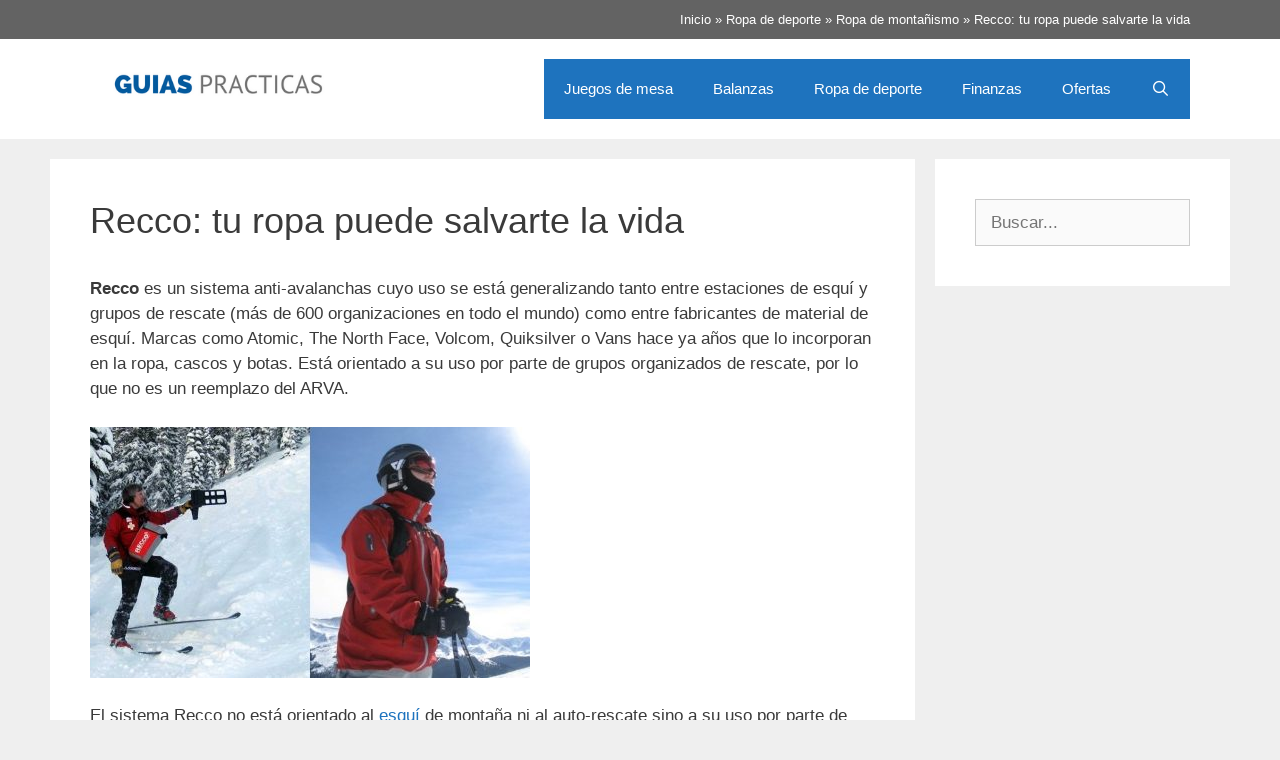

--- FILE ---
content_type: text/html; charset=UTF-8
request_url: https://www.guiaspracticas.com/ropa-de-deporte/ropa-de-montanismo/recco-tu-ropa-puede-salvarte-la-vida
body_size: 11430
content:
<!DOCTYPE html>
<html lang="es" prefix="og: https://ogp.me/ns#">
<head>
	<meta charset="UTF-8">
		<style>img:is([sizes="auto" i], [sizes^="auto," i]) { contain-intrinsic-size: 3000px 1500px }</style>
	<meta name="viewport" content="width=device-width, initial-scale=1">
<!-- Optimización para motores de búsqueda de Rank Math -  https://rankmath.com/ -->
<title>Recco: tu ropa puede salvarte la vida | Guías Prácticas</title>
<meta name="description" content="Recco es un sistema anti-avalanchas cuyo uso se está generalizando tanto entre estaciones de esquí y grupos de rescate (más de 600 organizaciones en todo el mundo) como entre fabricantes de material de esquí. Marcas como Atomic, The North Face, Volcom, Quiksilver o Vans hace ya años que lo incorporan en la ropa, cascos y botas. Está orientado a su uso por parte de grupos organizados de rescate, por lo que no es un reemplazo del ARVA &nbsp;"/>
<meta name="robots" content="follow, index, max-snippet:-1, max-video-preview:-1, max-image-preview:large"/>
<link rel="canonical" href="https://www.guiaspracticas.com/ropa-de-deporte/ropa-de-montanismo/recco-tu-ropa-puede-salvarte-la-vida" />
<meta property="og:locale" content="es_ES" />
<meta property="og:type" content="article" />
<meta property="og:title" content="Recco: tu ropa puede salvarte la vida | Guías Prácticas" />
<meta property="og:description" content="Recco es un sistema anti-avalanchas cuyo uso se está generalizando tanto entre estaciones de esquí y grupos de rescate (más de 600 organizaciones en todo el mundo) como entre fabricantes de material de esquí. Marcas como Atomic, The North Face, Volcom, Quiksilver o Vans hace ya años que lo incorporan en la ropa, cascos y botas. Está orientado a su uso por parte de grupos organizados de rescate, por lo que no es un reemplazo del ARVA &nbsp;" />
<meta property="og:url" content="https://www.guiaspracticas.com/ropa-de-deporte/ropa-de-montanismo/recco-tu-ropa-puede-salvarte-la-vida" />
<meta property="og:site_name" content="Guías Prácticas" />
<meta property="og:updated_time" content="2022-04-10T12:15:35+02:00" />
<meta property="og:image" content="https://www.guiaspracticas.com/wp-content/uploads/image/recco.thumbnail.jpg" />
<meta property="og:image:secure_url" content="https://www.guiaspracticas.com/wp-content/uploads/image/recco.thumbnail.jpg" />
<meta property="og:image:width" content="440" />
<meta property="og:image:height" content="251" />
<meta property="og:image:alt" content="Recco: tu ropa puede salvarte la vida" />
<meta property="og:image:type" content="image/jpeg" />
<meta property="article:published_time" content="2009-01-24T03:25:06+01:00" />
<meta property="article:modified_time" content="2022-04-10T12:15:35+02:00" />
<meta name="twitter:card" content="summary_large_image" />
<meta name="twitter:title" content="Recco: tu ropa puede salvarte la vida | Guías Prácticas" />
<meta name="twitter:description" content="Recco es un sistema anti-avalanchas cuyo uso se está generalizando tanto entre estaciones de esquí y grupos de rescate (más de 600 organizaciones en todo el mundo) como entre fabricantes de material de esquí. Marcas como Atomic, The North Face, Volcom, Quiksilver o Vans hace ya años que lo incorporan en la ropa, cascos y botas. Está orientado a su uso por parte de grupos organizados de rescate, por lo que no es un reemplazo del ARVA &nbsp;" />
<meta name="twitter:image" content="https://www.guiaspracticas.com/wp-content/uploads/image/recco.thumbnail.jpg" />
<meta name="twitter:label1" content="Tiempo de lectura" />
<meta name="twitter:data1" content="1 minuto" />
<script type="application/ld+json" class="rank-math-schema">{"@context":"https://schema.org","@graph":[{"@type":"Organization","@id":"https://www.guiaspracticas.com/#organization","name":"Gu\u00edas Pr\u00e1cticas","logo":{"@type":"ImageObject","@id":"https://www.guiaspracticas.com/#logo","url":"https://www.guiaspracticas.com/wp-content/uploads/image/cropped-logo-guiaspracticas-1.png","contentUrl":"https://www.guiaspracticas.com/wp-content/uploads/image/cropped-logo-guiaspracticas-1.png","caption":"Gu\u00edas Pr\u00e1cticas","inLanguage":"es","width":"350","height":"70"}},{"@type":"WebSite","@id":"https://www.guiaspracticas.com/#website","url":"https://www.guiaspracticas.com","name":"Gu\u00edas Pr\u00e1cticas","publisher":{"@id":"https://www.guiaspracticas.com/#organization"},"inLanguage":"es"},{"@type":"ImageObject","@id":"https://www.guiaspracticas.com/wp-content/uploads/image/recco.thumbnail.jpg","url":"https://www.guiaspracticas.com/wp-content/uploads/image/recco.thumbnail.jpg","width":"200","height":"200","inLanguage":"es"},{"@type":"BreadcrumbList","@id":"https://www.guiaspracticas.com/ropa-de-deporte/ropa-de-montanismo/recco-tu-ropa-puede-salvarte-la-vida#breadcrumb","itemListElement":[{"@type":"ListItem","position":"1","item":{"@id":"https://www.guiaspracticas.com","name":"Inicio"}},{"@type":"ListItem","position":"2","item":{"@id":"https://www.guiaspracticas.com/ropa-de-deporte","name":"Ropa de deporte"}},{"@type":"ListItem","position":"3","item":{"@id":"https://www.guiaspracticas.com/ropa-de-deporte/ropa-de-montanismo","name":"Ropa de monta\u00f1ismo"}},{"@type":"ListItem","position":"4","item":{"@id":"https://www.guiaspracticas.com/ropa-de-deporte/ropa-de-montanismo/recco-tu-ropa-puede-salvarte-la-vida","name":"Recco: tu ropa puede salvarte la vida"}}]},{"@type":"WebPage","@id":"https://www.guiaspracticas.com/ropa-de-deporte/ropa-de-montanismo/recco-tu-ropa-puede-salvarte-la-vida#webpage","url":"https://www.guiaspracticas.com/ropa-de-deporte/ropa-de-montanismo/recco-tu-ropa-puede-salvarte-la-vida","name":"Recco: tu ropa puede salvarte la vida | Gu\u00edas Pr\u00e1cticas","datePublished":"2009-01-24T03:25:06+01:00","dateModified":"2022-04-10T12:15:35+02:00","isPartOf":{"@id":"https://www.guiaspracticas.com/#website"},"primaryImageOfPage":{"@id":"https://www.guiaspracticas.com/wp-content/uploads/image/recco.thumbnail.jpg"},"inLanguage":"es","breadcrumb":{"@id":"https://www.guiaspracticas.com/ropa-de-deporte/ropa-de-montanismo/recco-tu-ropa-puede-salvarte-la-vida#breadcrumb"}},{"@type":"Person","@id":"https://www.guiaspracticas.com/ropa-de-deporte/ropa-de-montanismo/recco-tu-ropa-puede-salvarte-la-vida#author","name":"admin","image":{"@type":"ImageObject","@id":"https://secure.gravatar.com/avatar/3b4ca8d174df2b22b94813f66ac7a45b443a89ce9b58cfc70f0a8f91089fc3ea?s=96&amp;d=mm&amp;r=g","url":"https://secure.gravatar.com/avatar/3b4ca8d174df2b22b94813f66ac7a45b443a89ce9b58cfc70f0a8f91089fc3ea?s=96&amp;d=mm&amp;r=g","caption":"admin","inLanguage":"es"},"worksFor":{"@id":"https://www.guiaspracticas.com/#organization"}},{"@type":"Article","headline":"Recco: tu ropa puede salvarte la vida | Gu\u00edas Pr\u00e1cticas","datePublished":"2009-01-24T03:25:06+01:00","dateModified":"2022-04-10T12:15:35+02:00","author":{"@id":"https://www.guiaspracticas.com/ropa-de-deporte/ropa-de-montanismo/recco-tu-ropa-puede-salvarte-la-vida#author","name":"admin"},"publisher":{"@id":"https://www.guiaspracticas.com/#organization"},"description":"Recco es un sistema anti-avalanchas cuyo uso se est\u00e1 generalizando tanto entre estaciones de esqu\u00ed y grupos de rescate (m\u00e1s de 600 organizaciones en todo el mundo) como entre fabricantes de material de esqu\u00ed. Marcas como Atomic, The North Face, Volcom, Quiksilver o Vans hace ya a\u00f1os que lo incorporan en la ropa, cascos y botas. Est\u00e1 orientado a su uso por parte de grupos organizados de rescate, por lo que no es un reemplazo del ARVA &nbsp;","name":"Recco: tu ropa puede salvarte la vida | Gu\u00edas Pr\u00e1cticas","@id":"https://www.guiaspracticas.com/ropa-de-deporte/ropa-de-montanismo/recco-tu-ropa-puede-salvarte-la-vida#richSnippet","isPartOf":{"@id":"https://www.guiaspracticas.com/ropa-de-deporte/ropa-de-montanismo/recco-tu-ropa-puede-salvarte-la-vida#webpage"},"image":{"@id":"https://www.guiaspracticas.com/wp-content/uploads/image/recco.thumbnail.jpg"},"inLanguage":"es","mainEntityOfPage":{"@id":"https://www.guiaspracticas.com/ropa-de-deporte/ropa-de-montanismo/recco-tu-ropa-puede-salvarte-la-vida#webpage"}}]}</script>
<!-- /Plugin Rank Math WordPress SEO -->

<script>
window._wpemojiSettings = {"baseUrl":"https:\/\/s.w.org\/images\/core\/emoji\/16.0.1\/72x72\/","ext":".png","svgUrl":"https:\/\/s.w.org\/images\/core\/emoji\/16.0.1\/svg\/","svgExt":".svg","source":{"concatemoji":"https:\/\/www.guiaspracticas.com\/wp-includes\/js\/wp-emoji-release.min.js?ver=6.8.3"}};
/*! This file is auto-generated */
!function(s,n){var o,i,e;function c(e){try{var t={supportTests:e,timestamp:(new Date).valueOf()};sessionStorage.setItem(o,JSON.stringify(t))}catch(e){}}function p(e,t,n){e.clearRect(0,0,e.canvas.width,e.canvas.height),e.fillText(t,0,0);var t=new Uint32Array(e.getImageData(0,0,e.canvas.width,e.canvas.height).data),a=(e.clearRect(0,0,e.canvas.width,e.canvas.height),e.fillText(n,0,0),new Uint32Array(e.getImageData(0,0,e.canvas.width,e.canvas.height).data));return t.every(function(e,t){return e===a[t]})}function u(e,t){e.clearRect(0,0,e.canvas.width,e.canvas.height),e.fillText(t,0,0);for(var n=e.getImageData(16,16,1,1),a=0;a<n.data.length;a++)if(0!==n.data[a])return!1;return!0}function f(e,t,n,a){switch(t){case"flag":return n(e,"\ud83c\udff3\ufe0f\u200d\u26a7\ufe0f","\ud83c\udff3\ufe0f\u200b\u26a7\ufe0f")?!1:!n(e,"\ud83c\udde8\ud83c\uddf6","\ud83c\udde8\u200b\ud83c\uddf6")&&!n(e,"\ud83c\udff4\udb40\udc67\udb40\udc62\udb40\udc65\udb40\udc6e\udb40\udc67\udb40\udc7f","\ud83c\udff4\u200b\udb40\udc67\u200b\udb40\udc62\u200b\udb40\udc65\u200b\udb40\udc6e\u200b\udb40\udc67\u200b\udb40\udc7f");case"emoji":return!a(e,"\ud83e\udedf")}return!1}function g(e,t,n,a){var r="undefined"!=typeof WorkerGlobalScope&&self instanceof WorkerGlobalScope?new OffscreenCanvas(300,150):s.createElement("canvas"),o=r.getContext("2d",{willReadFrequently:!0}),i=(o.textBaseline="top",o.font="600 32px Arial",{});return e.forEach(function(e){i[e]=t(o,e,n,a)}),i}function t(e){var t=s.createElement("script");t.src=e,t.defer=!0,s.head.appendChild(t)}"undefined"!=typeof Promise&&(o="wpEmojiSettingsSupports",i=["flag","emoji"],n.supports={everything:!0,everythingExceptFlag:!0},e=new Promise(function(e){s.addEventListener("DOMContentLoaded",e,{once:!0})}),new Promise(function(t){var n=function(){try{var e=JSON.parse(sessionStorage.getItem(o));if("object"==typeof e&&"number"==typeof e.timestamp&&(new Date).valueOf()<e.timestamp+604800&&"object"==typeof e.supportTests)return e.supportTests}catch(e){}return null}();if(!n){if("undefined"!=typeof Worker&&"undefined"!=typeof OffscreenCanvas&&"undefined"!=typeof URL&&URL.createObjectURL&&"undefined"!=typeof Blob)try{var e="postMessage("+g.toString()+"("+[JSON.stringify(i),f.toString(),p.toString(),u.toString()].join(",")+"));",a=new Blob([e],{type:"text/javascript"}),r=new Worker(URL.createObjectURL(a),{name:"wpTestEmojiSupports"});return void(r.onmessage=function(e){c(n=e.data),r.terminate(),t(n)})}catch(e){}c(n=g(i,f,p,u))}t(n)}).then(function(e){for(var t in e)n.supports[t]=e[t],n.supports.everything=n.supports.everything&&n.supports[t],"flag"!==t&&(n.supports.everythingExceptFlag=n.supports.everythingExceptFlag&&n.supports[t]);n.supports.everythingExceptFlag=n.supports.everythingExceptFlag&&!n.supports.flag,n.DOMReady=!1,n.readyCallback=function(){n.DOMReady=!0}}).then(function(){return e}).then(function(){var e;n.supports.everything||(n.readyCallback(),(e=n.source||{}).concatemoji?t(e.concatemoji):e.wpemoji&&e.twemoji&&(t(e.twemoji),t(e.wpemoji)))}))}((window,document),window._wpemojiSettings);
</script>
<style id='wp-emoji-styles-inline-css'>

	img.wp-smiley, img.emoji {
		display: inline !important;
		border: none !important;
		box-shadow: none !important;
		height: 1em !important;
		width: 1em !important;
		margin: 0 0.07em !important;
		vertical-align: -0.1em !important;
		background: none !important;
		padding: 0 !important;
	}
</style>
<link rel='stylesheet' id='wp-block-library-css' href='https://www.guiaspracticas.com/wp-includes/css/dist/block-library/style.min.css?ver=6.8.3' media='all' />
<style id='classic-theme-styles-inline-css'>
/*! This file is auto-generated */
.wp-block-button__link{color:#fff;background-color:#32373c;border-radius:9999px;box-shadow:none;text-decoration:none;padding:calc(.667em + 2px) calc(1.333em + 2px);font-size:1.125em}.wp-block-file__button{background:#32373c;color:#fff;text-decoration:none}
</style>
<style id='caterhamcomputing-cc-child-pages-style-inline-css'>


</style>
<style id='global-styles-inline-css'>
:root{--wp--preset--aspect-ratio--square: 1;--wp--preset--aspect-ratio--4-3: 4/3;--wp--preset--aspect-ratio--3-4: 3/4;--wp--preset--aspect-ratio--3-2: 3/2;--wp--preset--aspect-ratio--2-3: 2/3;--wp--preset--aspect-ratio--16-9: 16/9;--wp--preset--aspect-ratio--9-16: 9/16;--wp--preset--color--black: #000000;--wp--preset--color--cyan-bluish-gray: #abb8c3;--wp--preset--color--white: #ffffff;--wp--preset--color--pale-pink: #f78da7;--wp--preset--color--vivid-red: #cf2e2e;--wp--preset--color--luminous-vivid-orange: #ff6900;--wp--preset--color--luminous-vivid-amber: #fcb900;--wp--preset--color--light-green-cyan: #7bdcb5;--wp--preset--color--vivid-green-cyan: #00d084;--wp--preset--color--pale-cyan-blue: #8ed1fc;--wp--preset--color--vivid-cyan-blue: #0693e3;--wp--preset--color--vivid-purple: #9b51e0;--wp--preset--color--contrast: var(--contrast);--wp--preset--color--contrast-2: var(--contrast-2);--wp--preset--color--contrast-3: var(--contrast-3);--wp--preset--color--base: var(--base);--wp--preset--color--base-2: var(--base-2);--wp--preset--color--base-3: var(--base-3);--wp--preset--color--accent: var(--accent);--wp--preset--gradient--vivid-cyan-blue-to-vivid-purple: linear-gradient(135deg,rgba(6,147,227,1) 0%,rgb(155,81,224) 100%);--wp--preset--gradient--light-green-cyan-to-vivid-green-cyan: linear-gradient(135deg,rgb(122,220,180) 0%,rgb(0,208,130) 100%);--wp--preset--gradient--luminous-vivid-amber-to-luminous-vivid-orange: linear-gradient(135deg,rgba(252,185,0,1) 0%,rgba(255,105,0,1) 100%);--wp--preset--gradient--luminous-vivid-orange-to-vivid-red: linear-gradient(135deg,rgba(255,105,0,1) 0%,rgb(207,46,46) 100%);--wp--preset--gradient--very-light-gray-to-cyan-bluish-gray: linear-gradient(135deg,rgb(238,238,238) 0%,rgb(169,184,195) 100%);--wp--preset--gradient--cool-to-warm-spectrum: linear-gradient(135deg,rgb(74,234,220) 0%,rgb(151,120,209) 20%,rgb(207,42,186) 40%,rgb(238,44,130) 60%,rgb(251,105,98) 80%,rgb(254,248,76) 100%);--wp--preset--gradient--blush-light-purple: linear-gradient(135deg,rgb(255,206,236) 0%,rgb(152,150,240) 100%);--wp--preset--gradient--blush-bordeaux: linear-gradient(135deg,rgb(254,205,165) 0%,rgb(254,45,45) 50%,rgb(107,0,62) 100%);--wp--preset--gradient--luminous-dusk: linear-gradient(135deg,rgb(255,203,112) 0%,rgb(199,81,192) 50%,rgb(65,88,208) 100%);--wp--preset--gradient--pale-ocean: linear-gradient(135deg,rgb(255,245,203) 0%,rgb(182,227,212) 50%,rgb(51,167,181) 100%);--wp--preset--gradient--electric-grass: linear-gradient(135deg,rgb(202,248,128) 0%,rgb(113,206,126) 100%);--wp--preset--gradient--midnight: linear-gradient(135deg,rgb(2,3,129) 0%,rgb(40,116,252) 100%);--wp--preset--font-size--small: 13px;--wp--preset--font-size--medium: 20px;--wp--preset--font-size--large: 36px;--wp--preset--font-size--x-large: 42px;--wp--preset--spacing--20: 0.44rem;--wp--preset--spacing--30: 0.67rem;--wp--preset--spacing--40: 1rem;--wp--preset--spacing--50: 1.5rem;--wp--preset--spacing--60: 2.25rem;--wp--preset--spacing--70: 3.38rem;--wp--preset--spacing--80: 5.06rem;--wp--preset--shadow--natural: 6px 6px 9px rgba(0, 0, 0, 0.2);--wp--preset--shadow--deep: 12px 12px 50px rgba(0, 0, 0, 0.4);--wp--preset--shadow--sharp: 6px 6px 0px rgba(0, 0, 0, 0.2);--wp--preset--shadow--outlined: 6px 6px 0px -3px rgba(255, 255, 255, 1), 6px 6px rgba(0, 0, 0, 1);--wp--preset--shadow--crisp: 6px 6px 0px rgba(0, 0, 0, 1);}:where(.is-layout-flex){gap: 0.5em;}:where(.is-layout-grid){gap: 0.5em;}body .is-layout-flex{display: flex;}.is-layout-flex{flex-wrap: wrap;align-items: center;}.is-layout-flex > :is(*, div){margin: 0;}body .is-layout-grid{display: grid;}.is-layout-grid > :is(*, div){margin: 0;}:where(.wp-block-columns.is-layout-flex){gap: 2em;}:where(.wp-block-columns.is-layout-grid){gap: 2em;}:where(.wp-block-post-template.is-layout-flex){gap: 1.25em;}:where(.wp-block-post-template.is-layout-grid){gap: 1.25em;}.has-black-color{color: var(--wp--preset--color--black) !important;}.has-cyan-bluish-gray-color{color: var(--wp--preset--color--cyan-bluish-gray) !important;}.has-white-color{color: var(--wp--preset--color--white) !important;}.has-pale-pink-color{color: var(--wp--preset--color--pale-pink) !important;}.has-vivid-red-color{color: var(--wp--preset--color--vivid-red) !important;}.has-luminous-vivid-orange-color{color: var(--wp--preset--color--luminous-vivid-orange) !important;}.has-luminous-vivid-amber-color{color: var(--wp--preset--color--luminous-vivid-amber) !important;}.has-light-green-cyan-color{color: var(--wp--preset--color--light-green-cyan) !important;}.has-vivid-green-cyan-color{color: var(--wp--preset--color--vivid-green-cyan) !important;}.has-pale-cyan-blue-color{color: var(--wp--preset--color--pale-cyan-blue) !important;}.has-vivid-cyan-blue-color{color: var(--wp--preset--color--vivid-cyan-blue) !important;}.has-vivid-purple-color{color: var(--wp--preset--color--vivid-purple) !important;}.has-black-background-color{background-color: var(--wp--preset--color--black) !important;}.has-cyan-bluish-gray-background-color{background-color: var(--wp--preset--color--cyan-bluish-gray) !important;}.has-white-background-color{background-color: var(--wp--preset--color--white) !important;}.has-pale-pink-background-color{background-color: var(--wp--preset--color--pale-pink) !important;}.has-vivid-red-background-color{background-color: var(--wp--preset--color--vivid-red) !important;}.has-luminous-vivid-orange-background-color{background-color: var(--wp--preset--color--luminous-vivid-orange) !important;}.has-luminous-vivid-amber-background-color{background-color: var(--wp--preset--color--luminous-vivid-amber) !important;}.has-light-green-cyan-background-color{background-color: var(--wp--preset--color--light-green-cyan) !important;}.has-vivid-green-cyan-background-color{background-color: var(--wp--preset--color--vivid-green-cyan) !important;}.has-pale-cyan-blue-background-color{background-color: var(--wp--preset--color--pale-cyan-blue) !important;}.has-vivid-cyan-blue-background-color{background-color: var(--wp--preset--color--vivid-cyan-blue) !important;}.has-vivid-purple-background-color{background-color: var(--wp--preset--color--vivid-purple) !important;}.has-black-border-color{border-color: var(--wp--preset--color--black) !important;}.has-cyan-bluish-gray-border-color{border-color: var(--wp--preset--color--cyan-bluish-gray) !important;}.has-white-border-color{border-color: var(--wp--preset--color--white) !important;}.has-pale-pink-border-color{border-color: var(--wp--preset--color--pale-pink) !important;}.has-vivid-red-border-color{border-color: var(--wp--preset--color--vivid-red) !important;}.has-luminous-vivid-orange-border-color{border-color: var(--wp--preset--color--luminous-vivid-orange) !important;}.has-luminous-vivid-amber-border-color{border-color: var(--wp--preset--color--luminous-vivid-amber) !important;}.has-light-green-cyan-border-color{border-color: var(--wp--preset--color--light-green-cyan) !important;}.has-vivid-green-cyan-border-color{border-color: var(--wp--preset--color--vivid-green-cyan) !important;}.has-pale-cyan-blue-border-color{border-color: var(--wp--preset--color--pale-cyan-blue) !important;}.has-vivid-cyan-blue-border-color{border-color: var(--wp--preset--color--vivid-cyan-blue) !important;}.has-vivid-purple-border-color{border-color: var(--wp--preset--color--vivid-purple) !important;}.has-vivid-cyan-blue-to-vivid-purple-gradient-background{background: var(--wp--preset--gradient--vivid-cyan-blue-to-vivid-purple) !important;}.has-light-green-cyan-to-vivid-green-cyan-gradient-background{background: var(--wp--preset--gradient--light-green-cyan-to-vivid-green-cyan) !important;}.has-luminous-vivid-amber-to-luminous-vivid-orange-gradient-background{background: var(--wp--preset--gradient--luminous-vivid-amber-to-luminous-vivid-orange) !important;}.has-luminous-vivid-orange-to-vivid-red-gradient-background{background: var(--wp--preset--gradient--luminous-vivid-orange-to-vivid-red) !important;}.has-very-light-gray-to-cyan-bluish-gray-gradient-background{background: var(--wp--preset--gradient--very-light-gray-to-cyan-bluish-gray) !important;}.has-cool-to-warm-spectrum-gradient-background{background: var(--wp--preset--gradient--cool-to-warm-spectrum) !important;}.has-blush-light-purple-gradient-background{background: var(--wp--preset--gradient--blush-light-purple) !important;}.has-blush-bordeaux-gradient-background{background: var(--wp--preset--gradient--blush-bordeaux) !important;}.has-luminous-dusk-gradient-background{background: var(--wp--preset--gradient--luminous-dusk) !important;}.has-pale-ocean-gradient-background{background: var(--wp--preset--gradient--pale-ocean) !important;}.has-electric-grass-gradient-background{background: var(--wp--preset--gradient--electric-grass) !important;}.has-midnight-gradient-background{background: var(--wp--preset--gradient--midnight) !important;}.has-small-font-size{font-size: var(--wp--preset--font-size--small) !important;}.has-medium-font-size{font-size: var(--wp--preset--font-size--medium) !important;}.has-large-font-size{font-size: var(--wp--preset--font-size--large) !important;}.has-x-large-font-size{font-size: var(--wp--preset--font-size--x-large) !important;}
:where(.wp-block-post-template.is-layout-flex){gap: 1.25em;}:where(.wp-block-post-template.is-layout-grid){gap: 1.25em;}
:where(.wp-block-columns.is-layout-flex){gap: 2em;}:where(.wp-block-columns.is-layout-grid){gap: 2em;}
:root :where(.wp-block-pullquote){font-size: 1.5em;line-height: 1.6;}
</style>
<link rel='stylesheet' id='wphb-1-css' href='https://www.guiaspracticas.com/wp-content/uploads/image/hummingbird-assets/02056fa011d43e7d2a9bec8ab8f47841.css' media='all' />
<style id='wphb-1-inline-css'>
body{background-color:#efefef;color:#3a3a3a;}a{color:#1e73be;}a:hover, a:focus, a:active{color:#000000;}body .grid-container{max-width:1100px;}.wp-block-group__inner-container{max-width:1100px;margin-left:auto;margin-right:auto;}.site-header .header-image{width:250px;}.navigation-search{position:absolute;left:-99999px;pointer-events:none;visibility:hidden;z-index:20;width:100%;top:0;transition:opacity 100ms ease-in-out;opacity:0;}.navigation-search.nav-search-active{left:0;right:0;pointer-events:auto;visibility:visible;opacity:1;}.navigation-search input[type="search"]{outline:0;border:0;vertical-align:bottom;line-height:1;opacity:0.9;width:100%;z-index:20;border-radius:0;-webkit-appearance:none;height:60px;}.navigation-search input::-ms-clear{display:none;width:0;height:0;}.navigation-search input::-ms-reveal{display:none;width:0;height:0;}.navigation-search input::-webkit-search-decoration, .navigation-search input::-webkit-search-cancel-button, .navigation-search input::-webkit-search-results-button, .navigation-search input::-webkit-search-results-decoration{display:none;}.main-navigation li.search-item{z-index:21;}li.search-item.active{transition:opacity 100ms ease-in-out;}.nav-left-sidebar .main-navigation li.search-item.active,.nav-right-sidebar .main-navigation li.search-item.active{width:auto;display:inline-block;float:right;}.gen-sidebar-nav .navigation-search{top:auto;bottom:0;}:root{--contrast:#222222;--contrast-2:#575760;--contrast-3:#b2b2be;--base:#f0f0f0;--base-2:#f7f8f9;--base-3:#ffffff;--accent:#1e73be;}:root .has-contrast-color{color:var(--contrast);}:root .has-contrast-background-color{background-color:var(--contrast);}:root .has-contrast-2-color{color:var(--contrast-2);}:root .has-contrast-2-background-color{background-color:var(--contrast-2);}:root .has-contrast-3-color{color:var(--contrast-3);}:root .has-contrast-3-background-color{background-color:var(--contrast-3);}:root .has-base-color{color:var(--base);}:root .has-base-background-color{background-color:var(--base);}:root .has-base-2-color{color:var(--base-2);}:root .has-base-2-background-color{background-color:var(--base-2);}:root .has-base-3-color{color:var(--base-3);}:root .has-base-3-background-color{background-color:var(--base-3);}:root .has-accent-color{color:var(--accent);}:root .has-accent-background-color{background-color:var(--accent);}body, button, input, select, textarea{font-family:Arial, Helvetica, sans-serif;}body{line-height:1.5;}.entry-content > [class*="wp-block-"]:not(:last-child):not(.wp-block-heading){margin-bottom:1.5em;}.main-navigation .main-nav ul ul li a{font-size:14px;}.sidebar .widget, .footer-widgets .widget{font-size:17px;}h1{font-weight:300;font-size:36px;}h2{font-weight:bold;font-size:24px;}h3{font-size:20px;}h4{font-size:inherit;}h5{font-size:inherit;}@media (max-width:768px){.main-title{font-size:30px;}h1{font-size:30px;}h2{font-size:25px;}}.top-bar{background-color:#636363;color:#ffffff;}.top-bar a{color:#ffffff;}.top-bar a:hover{color:#303030;}.site-header{background-color:#ffffff;color:#3a3a3a;}.site-header a{color:#3a3a3a;}.main-title a,.main-title a:hover{color:#222222;}.site-description{color:#757575;}.main-navigation,.main-navigation ul ul{background-color:#1e73be;}.main-navigation .main-nav ul li a, .main-navigation .menu-toggle, .main-navigation .menu-bar-items{color:#ffffff;}.main-navigation .main-nav ul li:not([class*="current-menu-"]):hover > a, .main-navigation .main-nav ul li:not([class*="current-menu-"]):focus > a, .main-navigation .main-nav ul li.sfHover:not([class*="current-menu-"]) > a, .main-navigation .menu-bar-item:hover > a, .main-navigation .menu-bar-item.sfHover > a{color:#ffffff;background-color:#035a9e;}button.menu-toggle:hover,button.menu-toggle:focus,.main-navigation .mobile-bar-items a,.main-navigation .mobile-bar-items a:hover,.main-navigation .mobile-bar-items a:focus{color:#ffffff;}.main-navigation .main-nav ul li[class*="current-menu-"] > a{color:#ffffff;background-color:#035a9e;}.navigation-search input[type="search"],.navigation-search input[type="search"]:active, .navigation-search input[type="search"]:focus, .main-navigation .main-nav ul li.search-item.active > a, .main-navigation .menu-bar-items .search-item.active > a{color:#ffffff;background-color:#035a9e;}.main-navigation ul ul{background-color:#035a9e;}.main-navigation .main-nav ul ul li a{color:#ffffff;}.main-navigation .main-nav ul ul li:not([class*="current-menu-"]):hover > a,.main-navigation .main-nav ul ul li:not([class*="current-menu-"]):focus > a, .main-navigation .main-nav ul ul li.sfHover:not([class*="current-menu-"]) > a{color:#bbd2e8;background-color:#035a9e;}.main-navigation .main-nav ul ul li[class*="current-menu-"] > a{color:#bbd2e8;background-color:#035a9e;}.separate-containers .inside-article, .separate-containers .comments-area, .separate-containers .page-header, .one-container .container, .separate-containers .paging-navigation, .inside-page-header{background-color:#ffffff;}.entry-meta{color:#595959;}.entry-meta a{color:#595959;}.entry-meta a:hover{color:#1e73be;}.sidebar .widget{background-color:#ffffff;}.sidebar .widget .widget-title{color:#000000;}.footer-widgets{background-color:#ffffff;}.footer-widgets .widget-title{color:#000000;}.site-info{color:#ffffff;background-color:#222222;}.site-info a{color:#ffffff;}.site-info a:hover{color:#606060;}.footer-bar .widget_nav_menu .current-menu-item a{color:#606060;}input[type="text"],input[type="email"],input[type="url"],input[type="password"],input[type="search"],input[type="tel"],input[type="number"],textarea,select{color:#666666;background-color:#fafafa;border-color:#cccccc;}input[type="text"]:focus,input[type="email"]:focus,input[type="url"]:focus,input[type="password"]:focus,input[type="search"]:focus,input[type="tel"]:focus,input[type="number"]:focus,textarea:focus,select:focus{color:#666666;background-color:#ffffff;border-color:#bfbfbf;}button,html input[type="button"],input[type="reset"],input[type="submit"],a.button,a.wp-block-button__link:not(.has-background){color:#ffffff;background-color:var(--accent);}button:hover,html input[type="button"]:hover,input[type="reset"]:hover,input[type="submit"]:hover,a.button:hover,button:focus,html input[type="button"]:focus,input[type="reset"]:focus,input[type="submit"]:focus,a.button:focus,a.wp-block-button__link:not(.has-background):active,a.wp-block-button__link:not(.has-background):focus,a.wp-block-button__link:not(.has-background):hover{color:#ffffff;background-color:#3f3f3f;}a.generate-back-to-top{background-color:rgba( 0,0,0,0.4 );color:#ffffff;}a.generate-back-to-top:hover,a.generate-back-to-top:focus{background-color:rgba( 0,0,0,0.6 );color:#ffffff;}:root{--gp-search-modal-bg-color:var(--base-3);--gp-search-modal-text-color:var(--contrast);--gp-search-modal-overlay-bg-color:rgba(0,0,0,0.2);}@media (max-width:768px){.main-navigation .menu-bar-item:hover > a, .main-navigation .menu-bar-item.sfHover > a{background:none;color:#ffffff;}}.inside-top-bar{padding:10px;}.site-main .wp-block-group__inner-container{padding:40px;}.entry-content .alignwide, body:not(.no-sidebar) .entry-content .alignfull{margin-left:-40px;width:calc(100% + 80px);max-width:calc(100% + 80px);}.container.grid-container{max-width:1180px;}.rtl .menu-item-has-children .dropdown-menu-toggle{padding-left:20px;}.rtl .main-navigation .main-nav ul li.menu-item-has-children > a{padding-right:20px;}.site-info{padding:20px;}@media (max-width:768px){.separate-containers .inside-article, .separate-containers .comments-area, .separate-containers .page-header, .separate-containers .paging-navigation, .one-container .site-content, .inside-page-header{padding:30px;}.site-main .wp-block-group__inner-container{padding:30px;}.site-info{padding-right:10px;padding-left:10px;}.entry-content .alignwide, body:not(.no-sidebar) .entry-content .alignfull{margin-left:-30px;width:calc(100% + 60px);max-width:calc(100% + 60px);}}.one-container .sidebar .widget{padding:0px;}/* End cached CSS */@media (max-width:768px){.main-navigation .menu-toggle,.main-navigation .mobile-bar-items,.sidebar-nav-mobile:not(#sticky-placeholder){display:block;}.main-navigation ul,.gen-sidebar-nav{display:none;}[class*="nav-float-"] .site-header .inside-header > *{float:none;clear:both;}}
</style>
<script src="https://www.guiaspracticas.com/wp-content/uploads/image/hummingbird-assets/1b54de273922174213539ba0bd18b0e0.js" id="wphb-2-js"></script>
<link rel="https://api.w.org/" href="https://www.guiaspracticas.com/wp-json/" /><link rel="alternate" title="JSON" type="application/json" href="https://www.guiaspracticas.com/wp-json/wp/v2/pages/782" /><link rel="EditURI" type="application/rsd+xml" title="RSD" href="https://www.guiaspracticas.com/xmlrpc.php?rsd" />
<meta name="generator" content="WordPress 6.8.3" />
<link rel='shortlink' href='https://www.guiaspracticas.com/?p=782' />
<link rel="alternate" title="oEmbed (JSON)" type="application/json+oembed" href="https://www.guiaspracticas.com/wp-json/oembed/1.0/embed?url=https%3A%2F%2Fwww.guiaspracticas.com%2Fropa-de-deporte%2Fropa-de-montanismo%2Frecco-tu-ropa-puede-salvarte-la-vida" />
<link rel="alternate" title="oEmbed (XML)" type="text/xml+oembed" href="https://www.guiaspracticas.com/wp-json/oembed/1.0/embed?url=https%3A%2F%2Fwww.guiaspracticas.com%2Fropa-de-deporte%2Fropa-de-montanismo%2Frecco-tu-ropa-puede-salvarte-la-vida&#038;format=xml" />
<link rel="icon" href="https://www.guiaspracticas.com/wp-content/uploads/image/cropped-gp-icon-32x32.png" sizes="32x32" />
<link rel="icon" href="https://www.guiaspracticas.com/wp-content/uploads/image/cropped-gp-icon-192x192.png" sizes="192x192" />
<link rel="apple-touch-icon" href="https://www.guiaspracticas.com/wp-content/uploads/image/cropped-gp-icon-180x180.png" />
<meta name="msapplication-TileImage" content="https://www.guiaspracticas.com/wp-content/uploads/image/cropped-gp-icon-270x270.png" />
		<style id="wp-custom-css">
			.featured-image {
display: none;
}
.button_to_inline {
    display: inline;
}
.component-footer {
    color: #1e73be !important;
	  background-color: #ffffff !important;
	  word-wrap: break-word;
    display: contents;
}
.rank-math-breadcrumb{
font-size: 0.8rem;
}		</style>
		</head>

<body data-rsssl=1 class="wp-singular page-template-default page page-id-782 page-child parent-pageid-11767 wp-custom-logo wp-embed-responsive wp-theme-generatepress right-sidebar nav-float-right separate-containers fluid-header active-footer-widgets-3 nav-search-enabled header-aligned-left dropdown-hover" itemtype="https://schema.org/WebPage" itemscope>
	<a class="screen-reader-text skip-link" href="#content" title="Saltar al contenido">Saltar al contenido</a>		<div class="top-bar top-bar-align-right">
			<div class="inside-top-bar grid-container grid-parent">
				<aside id="shortcode-widget-2" class="widget inner-padding shortcode_widget">						<div class="textwidget"><nav aria-label="breadcrumbs" class="rank-math-breadcrumb"><p><a href="https://www.guiaspracticas.com">Inicio</a><span class="separator"> &raquo; </span><a href="https://www.guiaspracticas.com/ropa-de-deporte">Ropa de deporte</a><span class="separator"> &raquo; </span><a href="https://www.guiaspracticas.com/ropa-de-deporte/ropa-de-montanismo">Ropa de montañismo</a><span class="separator"> &raquo; </span><span class="last">Recco: tu ropa puede salvarte la vida</span></p></nav></div>
			</aside>			</div>
		</div>
				<header class="site-header" id="masthead" aria-label="Sitio"  itemtype="https://schema.org/WPHeader" itemscope>
			<div class="inside-header grid-container grid-parent">
				<div class="site-logo">
					<a href="https://www.guiaspracticas.com/" rel="home">
						<img  class="header-image is-logo-image" alt="Guías Prácticas" src="https://www.guiaspracticas.com/wp-content/uploads/image/cropped-logo-guiaspracticas-1.png" />
					</a>
				</div>		<nav class="main-navigation sub-menu-right" id="site-navigation" aria-label="Principal"  itemtype="https://schema.org/SiteNavigationElement" itemscope>
			<div class="inside-navigation grid-container grid-parent">
				<form method="get" class="search-form navigation-search" action="https://www.guiaspracticas.com/">
					<input type="search" class="search-field" value="" name="s" title="Buscar" />
				</form>		<div class="mobile-bar-items">
						<span class="search-item">
				<a aria-label="Abrir la barra de búsqueda" href="#">
									</a>
			</span>
		</div>
						<button class="menu-toggle" aria-controls="primary-menu" aria-expanded="false">
					<span class="mobile-menu">Menú</span>				</button>
				<div id="primary-menu" class="main-nav"><ul id="menu-links-destacados" class=" menu sf-menu"><li id="menu-item-141793" class="menu-item menu-item-type-post_type menu-item-object-page menu-item-141793"><a href="https://www.guiaspracticas.com/juegos-de-mesa">Juegos de mesa</a></li>
<li id="menu-item-141805" class="menu-item menu-item-type-custom menu-item-object-custom menu-item-141805"><a href="https://www.guiaspracticas.com/balanzas-y-basculas">Balanzas</a></li>
<li id="menu-item-141806" class="menu-item menu-item-type-post_type menu-item-object-page current-page-ancestor menu-item-141806"><a href="https://www.guiaspracticas.com/ropa-de-deporte">Ropa de deporte</a></li>
<li id="menu-item-142637" class="menu-item menu-item-type-post_type menu-item-object-page menu-item-142637"><a href="https://www.guiaspracticas.com/finanzas">Finanzas</a></li>
<li id="menu-item-141803" class="menu-item menu-item-type-custom menu-item-object-custom menu-item-141803"><a href="https://amzn.to/2XCUwmQ">Ofertas</a></li>
<li class="search-item menu-item-align-right"><a aria-label="Abrir la barra de búsqueda" href="#"></a></li></ul></div>			</div>
		</nav>
					</div>
		</header>
		
	<div class="site grid-container container hfeed grid-parent" id="page">
				<div class="site-content" id="content">
			
	<div class="content-area grid-parent mobile-grid-100 grid-75 tablet-grid-75" id="primary">
		<main class="site-main" id="main">
			
<article id="post-782" class="post-782 page type-page status-publish" itemtype="https://schema.org/CreativeWork" itemscope>
	<div class="inside-article">
		
			<header class="entry-header">
				<h1 class="entry-title" itemprop="headline">Recco: tu ropa puede salvarte la vida</h1>			</header>

			
		<div class="entry-content" itemprop="text">
			
<p><strong>Recco </strong>es un sistema anti-avalanchas cuyo uso se está generalizando tanto entre estaciones de esquí y grupos de rescate (más de 600 organizaciones en todo el mundo) como entre fabricantes de material de esquí. Marcas como Atomic, The North Face, Volcom, Quiksilver o Vans hace ya años que lo incorporan en la ropa, cascos y botas. Está orientado a su uso por parte de grupos organizados de rescate, por lo que no es un reemplazo del ARVA.</p>



<figure class="wp-block-image"><a href="https://www.guiaspracticas.com/wp-content/uploads/image/recco.jpg"><img decoding="async" src="https://www.guiaspracticas.com/wp-content/uploads/image/recco.thumbnail.jpg" alt="Recco" title="Recco: tu ropa puede salvarte la vida 1"></a></figure>



<p>El sistema Recco no está orientado al <a href="https://www.guiaspracticas.com/ropa-de-deporte/ropa-de-esqui-de-fondo" title="esquí">esquí</a> de montaña ni al auto-rescate sino a su uso por parte de grupos organizados de rescate. Por tanto, si nuestro material tiene Recco esto nos da protección anti-avalanchas en estaciones equipadas con los detectores Recco, pero en esquí de montaña tenemos que llevar ARVA. El sistema Recco es un complemento que en caso de avalancha puede ser útil si el grupo de rescate dispone del detector, pero no es un reemplazo del ARVA.</p>



<p>El sistema Recco consta de dos partes y su funcionamiento es similar al de los transceptores ARVA&#8230;</p>



<ol class="wp-block-list"><li><strong>El detector</strong>: lo utilizan los grupos de rescate. Peso: 1,6 kg.
<figure><a title="Recco detector" href="https://www.guiaspracticas.com/wp-content/uploads/image/recco-detector.jpg"><img fetchpriority="high" decoding="async" src="https://www.guiaspracticas.com/wp-content/uploads/image/recco-detector.thumbnail.jpg" alt="Recco detector" width="300" height="193" title="Recco: tu ropa puede salvarte la vida 2"></a></figure><p></p>
</li><li style="clear: both;"><strong>El reflector</strong>: es la pieza que va integrada en las prendas de vestir, cascos o botas. No necesita pilas, ya que es un dispositivo pasivo que no emite señal. Consiste en un pequeño transpondedor electrónico con una antena de cobre y un diodo que rebota la señal del detector y duplica la frecuencia, permitiendo al operador del detector localizar a la víctima. No requiere formación para su uso ni inversión, ya que son los fabricantes de material de esquí los que lo colocan en la ropa. Peso: 4 gr.
<figure><a title="Recco reflector" href="https://www.guiaspracticas.com/wp-content/uploads/image/recco-reflector.jpg"><img decoding="async" src="https://www.guiaspracticas.com/wp-content/uploads/image/recco-reflector.thumbnail.jpg" alt="Recco reflector" width="300" height="167" title="Recco: tu ropa puede salvarte la vida 3"></a></figure><p></p>
</li></ol>



<p>Veamos algunas de las principales características del sistema Recco:</p>



<ul class="wp-block-list"><li>No requiere mantenimiento y tiene una vida útil prácticamente ilimitada.</li><li>Alcance 200 metros en el aire, 30 metros en nieve.</li><li>La señal es direccional, una vez detectada la primera señal el detector Recco lleva al operador directamente a la víctima.</li><li>Es conveniente llevar dos reflectores (izquierda &#8211; derecha, casco &#8211; botas, chaqueta &#8211; pantalón&#8230;) para asegurarse una mejor detección.</li><li>La ropa equipada con reflector puede lavarse sin problemas.</li><li>No transmite ningún tipo de señal por lo que no interfiere con otros métodos de rescate como perros de avalancha, transceptor o sondas ni con otros dispositivos electrónicos.</li></ul>
<div class='yarpp yarpp-related yarpp-related-website yarpp-template-list'>
<!-- YARPP List -->
<h3>Relacionado:</h3><ol>
<li><a href="https://www.guiaspracticas.com/detectores-de-metales" rel="bookmark" title="Detectores de metales: cómo funcionan, guía de compra y tipos">Detectores de metales: cómo funcionan, guía de compra y tipos</a></li>
<li><a href="https://www.guiaspracticas.com/recuperacion-de-datos/dispositivo-de-rescate" rel="bookmark" title="Dispositivo de rescate">Dispositivo de rescate</a></li>
<li><a href="https://www.guiaspracticas.com/ropa-de-deporte/ropa-de-esqui-de-fondo" rel="bookmark" title="Ropa de esquí de fondo">Ropa de esquí de fondo</a></li>
<li><a href="https://www.guiaspracticas.com/localizadores-de-radar/detector-de-radares-fijo-o-portatil" rel="bookmark" title="Detector de radares fijo o portátil">Detector de radares fijo o portátil</a></li>
<li><a href="https://www.guiaspracticas.com/seguridad-en-el-ordenador/dispositivos-de-rescate" rel="bookmark" title="Dispositivos de rescate">Dispositivos de rescate</a></li>
</ol>
</div>
<!-- CONTENT END 1 -->
		</div>

			</div>
</article>
		</main>
	</div>

	<div class="widget-area sidebar is-right-sidebar grid-25 tablet-grid-25 grid-parent" id="right-sidebar">
	<div class="inside-right-sidebar">
		<aside id="search-2" class="widget inner-padding widget_search"><form method="get" class="search-form" action="https://www.guiaspracticas.com/">
	<label>
		<span class="screen-reader-text">Buscar:</span>
		<input type="search" class="search-field" placeholder="Buscar..." value="" name="s" title="Buscar:">
	</label>
	<input type="submit" class="search-submit" value="Buscar"></form>
</aside>	</div>
</div>

	</div>
</div>


<div class="site-footer">
				<div id="footer-widgets" class="site footer-widgets">
				<div class="footer-widgets-container grid-container grid-parent">
					<div class="inside-footer-widgets">
							<div class="footer-widget-1 grid-parent grid-33 tablet-grid-50 mobile-grid-100">
		<aside id="block-4" class="widget inner-padding widget_block"><ul>
<li>
<form target="_blank" class="button_to_inline" method="get" action="/aviso-legal">
<button class="anchor component-footer" type="submit">Aviso Legal
</button>
</form>
<li>
</li>
<form target="_blank" class="button_to_inline" method="get" action="/politica-de-privacidad">
<button class="anchor component-footer" type="submit">Política de Privacidad
</button>
</form>
<li>
</li>
<form target="_blank" class="button_to_inline" method="get" action="/licencia">
<button class="anchor component-footer" type="submit">Licencia
</button>
</form>
<li>
</li>
<form target="_blank" class="button_to_inline" method="get" action="/publicidad">
<button class="anchor component-footer" type="submit">Publicidad
</button>
</form>
<li>
</li>
<form target="_blank" class="button_to_inline" method="get" action="/contactar">
<button class="anchor component-footer" type="submit">Contactar
</button>
</form>
</li>
</ul></aside>	</div>
		<div class="footer-widget-2 grid-parent grid-33 tablet-grid-50 mobile-grid-100">
			</div>
		<div class="footer-widget-3 grid-parent grid-33 tablet-grid-50 mobile-grid-100">
			</div>
						</div>
				</div>
			</div>
					<footer class="site-info" aria-label="Sitio"  itemtype="https://schema.org/WPFooter" itemscope>
			<div class="inside-site-info grid-container grid-parent">
								<div class="copyright-bar">
					<span class="copyright">&copy; 2026 Guías Prácticas</span> &bull; Creado con <a href="https://generatepress.com" itemprop="url">GeneratePress</a>				</div>
			</div>
		</footer>
		</div>

<script type="speculationrules">
{"prefetch":[{"source":"document","where":{"and":[{"href_matches":"\/*"},{"not":{"href_matches":["\/wp-*.php","\/wp-admin\/*","\/wp-content\/uploads\/image\/*","\/wp-content\/*","\/wp-content\/plugins\/*","\/wp-content\/themes\/generatepress\/*","\/*\\?(.+)"]}},{"not":{"selector_matches":"a[rel~=\"nofollow\"]"}},{"not":{"selector_matches":".no-prefetch, .no-prefetch a"}}]},"eagerness":"conservative"}]}
</script>
<script id="generate-a11y">!function(){"use strict";if("querySelector"in document&&"addEventListener"in window){var e=document.body;e.addEventListener("mousedown",function(){e.classList.add("using-mouse")}),e.addEventListener("keydown",function(){e.classList.remove("using-mouse")})}}();</script><link rel='stylesheet' id='yarppRelatedCss-css' href='https://www.guiaspracticas.com/wp-content/uploads/image/hummingbird-assets/b65dc6c2eb83cd69813ce2510944f22e.css' media='all' />
<script src="https://www.guiaspracticas.com/wp-content/uploads/image/hummingbird-assets/09b2ee0ffe7e5a9a1eb94fb5d45c8fde.js" id="wphb-3-js"></script>
<script id="wphb-3-js-after">
wp.i18n.setLocaleData( { 'text direction\u0004ltr': [ 'ltr' ] } );
</script>
<script id="wphb-4-js-extra">
var onetagDetails = {"events":[]};;;var tocplus = {"visibility_show":"show","visibility_hide":"hide","visibility_hide_by_default":"1","width":"Auto"};
</script>
<script id="wphb-4-js-before">
var wpcf7 = {
    "api": {
        "root": "https:\/\/www.guiaspracticas.com\/wp-json\/",
        "namespace": "contact-form-7\/v1"
    },
    "cached": 1
};
</script>
<script src="https://www.guiaspracticas.com/wp-content/uploads/image/hummingbird-assets/d5c02987e849c3c5b99b66666ddf7e5d.js" id="wphb-4-js"></script>
<!--[if lte IE 11]>
<script src="https://www.guiaspracticas.com/wp-content/themes/generatepress/assets/js/classList.min.js?ver=3.5.1" id="generate-classlist-js"></script>
<![endif]-->
<script id="wphb-5-js-extra">
var generatepressNavSearch = {"open":"Abrir la barra de b\u00fasqueda","close":"Cerrar la barra de b\u00fasqueda"};;;var generatepressMenu = {"toggleOpenedSubMenus":"1","openSubMenuLabel":"Abrir el submen\u00fa","closeSubMenuLabel":"Cerrar el submen\u00fa"};
</script>
<script src="https://www.guiaspracticas.com/wp-content/uploads/image/hummingbird-assets/805b8afda943c41152bec039356725cd.js" id="wphb-5-js"></script>

<script defer src="https://static.cloudflareinsights.com/beacon.min.js/vcd15cbe7772f49c399c6a5babf22c1241717689176015" integrity="sha512-ZpsOmlRQV6y907TI0dKBHq9Md29nnaEIPlkf84rnaERnq6zvWvPUqr2ft8M1aS28oN72PdrCzSjY4U6VaAw1EQ==" data-cf-beacon='{"version":"2024.11.0","token":"ca9c71e6c70d47b3b7458ff2a39c19ff","r":1,"server_timing":{"name":{"cfCacheStatus":true,"cfEdge":true,"cfExtPri":true,"cfL4":true,"cfOrigin":true,"cfSpeedBrain":true},"location_startswith":null}}' crossorigin="anonymous"></script>
</body>
</html>
